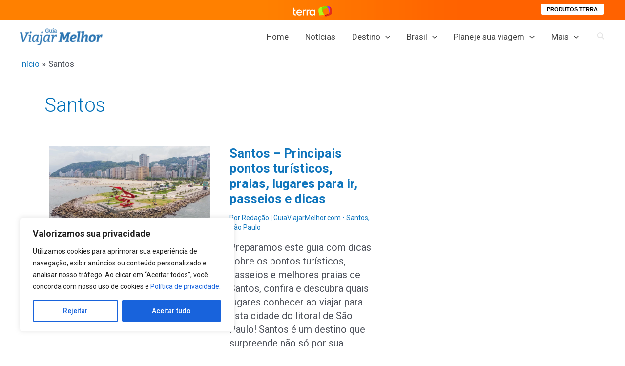

--- FILE ---
content_type: text/html; charset=utf-8
request_url: https://www.google.com/recaptcha/api2/aframe
body_size: 265
content:
<!DOCTYPE HTML><html><head><meta http-equiv="content-type" content="text/html; charset=UTF-8"></head><body><script nonce="dk2hWthr_cW9IkNf_1hIZg">/** Anti-fraud and anti-abuse applications only. See google.com/recaptcha */ try{var clients={'sodar':'https://pagead2.googlesyndication.com/pagead/sodar?'};window.addEventListener("message",function(a){try{if(a.source===window.parent){var b=JSON.parse(a.data);var c=clients[b['id']];if(c){var d=document.createElement('img');d.src=c+b['params']+'&rc='+(localStorage.getItem("rc::a")?sessionStorage.getItem("rc::b"):"");window.document.body.appendChild(d);sessionStorage.setItem("rc::e",parseInt(sessionStorage.getItem("rc::e")||0)+1);localStorage.setItem("rc::h",'1769051497229');}}}catch(b){}});window.parent.postMessage("_grecaptcha_ready", "*");}catch(b){}</script></body></html>